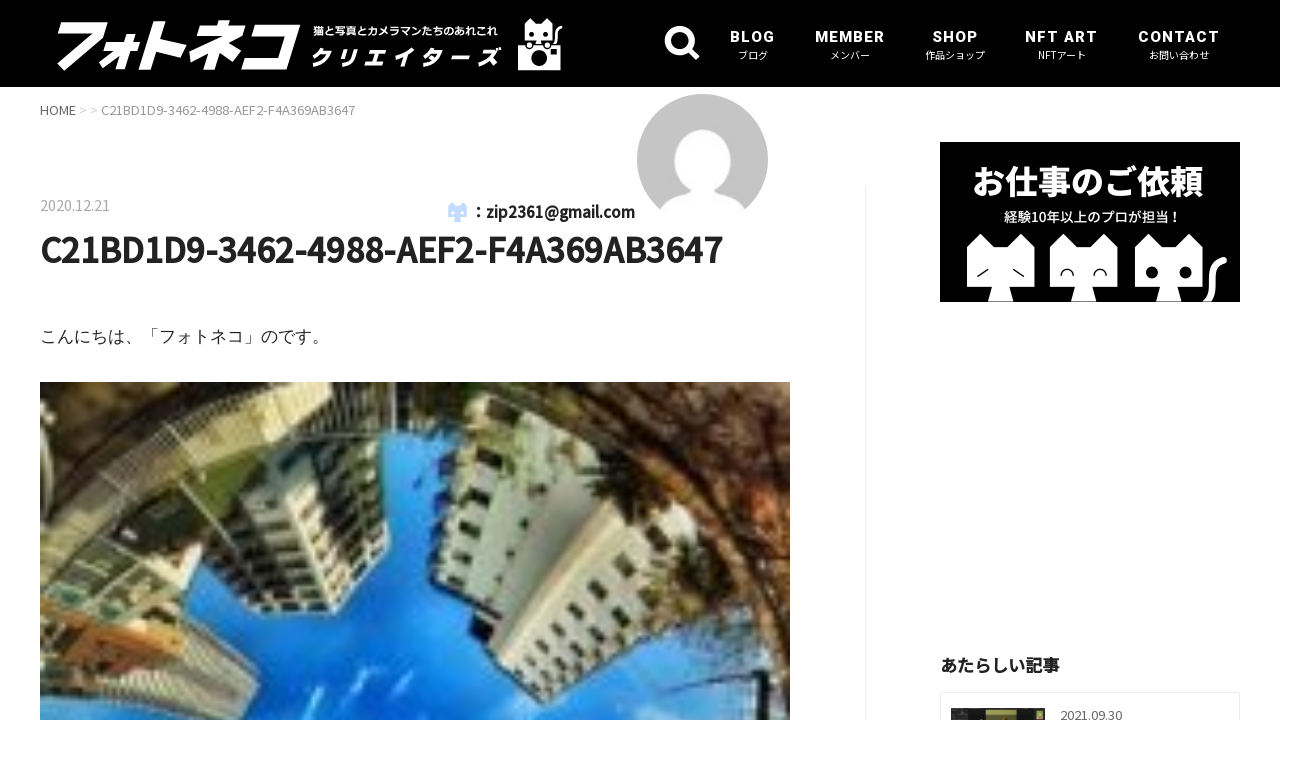

--- FILE ---
content_type: text/html; charset=UTF-8
request_url: https://photoneko.com/360-theta/c21bd1d9-3462-4988-aef2-f4a369ab3647/
body_size: 9543
content:
<!doctype html>
<html xml:lang="ja" lang="ja">
<head>
	<meta charset="UTF-8">
	<meta name="viewport" content="width=device-width,initial-scale=1.0">
	<link rel="shortcut icon" href="./images/ico/favicon.ico">
	

	<!-- OGP設定 -->
	<meta property="fb:app_id" content="1293706544122448" />
	<meta property="fb:admins" content="172473063499279" />
	<meta name="twitter:card" value="summary"/>
	<meta name="twitter:site" value="@photonek0" />
	<meta name="twitter:creator" value="@photonek0" />
	<meta name="twitter:title" value="C21BD1D9-3462-4988-AEF2-F4A369AB3647 | フォトネコ クリエイターズフォトネコ クリエイターズ"/>
	<meta name="twitter:description" value=""/>

	<meta name="twitter:image" value="" />
	<meta property="og:url" content="https://photoneko.com/360-theta/c21bd1d9-3462-4988-aef2-f4a369ab3647/"/>
	<meta property="og:title" content="C21BD1D9-3462-4988-AEF2-F4A369AB3647 | フォトネコ クリエイターズフォトネコ クリエイターズ" />
	<meta property="og:type" content="article" />
	<meta property="og:image" content="" />
	<meta property="og:site_name" content="フォトネコ クリエイターズ" />
	<meta property="og:description" content="" />
	<!-- /OGP設定 -->

	<link rel="shortcut icon" href="https://photoneko.com/page/wp-content/themes/photoneko/images/favicon.ico">
	<link href="//netdna.bootstrapcdn.com/font-awesome/4.0.3/css/font-awesome.min.css" rel="stylesheet">

	<!--  css  -->
	<link rel="stylesheet" href="https://photoneko.com/page/wp-content/themes/photoneko/css/swiper/swiper.min.css" type="text/css" />
	<link rel="stylesheet" href="https://photoneko.com/page/wp-content/themes/photoneko/css/modaal/modaal.css" type="text/css" />
	<link rel="stylesheet" href="https://photoneko.com/page/wp-content/themes/photoneko/css/base.css?4" type="text/css" />
	<link rel="stylesheet" href="https://photoneko.com/page/wp-content/themes/photoneko/css/common.css?4" type="text/css" />
	<link rel="stylesheet" href="https://photoneko.com/page/wp-content/themes/photoneko/css/side.css?4" type="text/css" />
	<link rel="stylesheet" href="https://photoneko.com/page/wp-content/themes/photoneko/css/single.css?4" type="text/css" />

	<!-- font -->
	<link href="https://fonts.googleapis.com/css?family=Noto+Sans+JP:400,500&display=swap" rel="stylesheet">
	<link href="https://fonts.googleapis.com/css2?family=Anton&family=Roboto:wght@900&display=swap" rel="stylesheet">
	
	<!-- schema.org -->
	<meta itemprop="name" content="C21BD1D9-3462-4988-AEF2-F4A369AB3647 | フォトネコ クリエイターズ">
	<meta itemprop="description" content="https://photoneko.com/360-theta/c21bd1d9-3462-4988-aef2-f4a369ab3647/">

		<!-- All in One SEO 4.1.5.3 -->
		<title>C21BD1D9-3462-4988-AEF2-F4A369AB3647 | フォトネコ クリエイターズ</title>
		<meta name="robots" content="max-image-preview:large" />
		<meta name="google-site-verification" content="esr0dqTt4bY6qeqj2p-yel1-KP1I7t3lXtfR_P2-n9g" />
		<script type="application/ld+json" class="aioseo-schema">
			{"@context":"https:\/\/schema.org","@graph":[{"@type":"WebSite","@id":"https:\/\/photoneko.com\/#website","url":"https:\/\/photoneko.com\/","name":"\u30d5\u30a9\u30c8\u30cd\u30b3 \u30af\u30ea\u30a8\u30a4\u30bf\u30fc\u30ba","description":"\u30cd\u30b3\u597d\u304d\u30d7\u30ed\u30ab\u30e1\u30e9\u30de\u30f3\u3092\u4e2d\u5fc3\u306b\u3057\u305f\u30af\u30ea\u30a8\u30a4\u30bf\u30fc\u30ba\u30fb\u30b3\u30df\u30e5\u30cb\u30c6\u30a3\u3067\u3059\u3002\u30ab\u30e1\u30e9\/\u64ae\u5f71\u3092\u4e2d\u5fc3\u3068\u3057\u305f\u60c5\u5831\u3092\u767a\u4fe1\u4e2d\u3002\u30d7\u30ed\u30ab\u30e1\u30e9\u30de\u30f3\u306e\u64ae\u5f71\u304b\u3089\u30c7\u30b6\u30a4\u30f3\u5236\u4f5c\u307e\u3067\u30ef\u30f3\u30b9\u30c8\u30c3\u30d7\u3067\u627f\u308a\u307e\u3059\u3002","inLanguage":"ja","publisher":{"@id":"https:\/\/photoneko.com\/#organization"}},{"@type":"Organization","@id":"https:\/\/photoneko.com\/#organization","name":"\u30d5\u30a9\u30c8\u30cd\u30b3 \u30af\u30ea\u30a8\u30a4\u30bf\u30fc\u30ba","url":"https:\/\/photoneko.com\/"},{"@type":"BreadcrumbList","@id":"https:\/\/photoneko.com\/360-theta\/c21bd1d9-3462-4988-aef2-f4a369ab3647\/#breadcrumblist","itemListElement":[{"@type":"ListItem","@id":"https:\/\/photoneko.com\/#listItem","position":1,"item":{"@type":"WebPage","@id":"https:\/\/photoneko.com\/","name":"\u30db\u30fc\u30e0","description":"\u30cd\u30b3\u597d\u304d\u30d7\u30ed\u30ab\u30e1\u30e9\u30de\u30f3\u3092\u4e2d\u5fc3\u306b\u3057\u305f\u30af\u30ea\u30a8\u30a4\u30bf\u30fc\u30ba\u30fb\u30b3\u30df\u30e5\u30cb\u30c6\u30a3\u3067\u3059\u3002\u30ab\u30e1\u30e9\/\u64ae\u5f71\u3092\u4e2d\u5fc3\u3068\u3057\u305f\u60c5\u5831\u3092\u767a\u4fe1\u4e2d\u3002\u30d7\u30ed\u30ab\u30e1\u30e9\u30de\u30f3\u306e\u64ae\u5f71\u304b\u3089\u30c7\u30b6\u30a4\u30f3\u5236\u4f5c\u307e\u3067\u30ef\u30f3\u30b9\u30c8\u30c3\u30d7\u3067\u627f\u308a\u307e\u3059\u3002","url":"https:\/\/photoneko.com\/"},"nextItem":"https:\/\/photoneko.com\/360-theta\/c21bd1d9-3462-4988-aef2-f4a369ab3647\/#listItem"},{"@type":"ListItem","@id":"https:\/\/photoneko.com\/360-theta\/c21bd1d9-3462-4988-aef2-f4a369ab3647\/#listItem","position":2,"item":{"@type":"WebPage","@id":"https:\/\/photoneko.com\/360-theta\/c21bd1d9-3462-4988-aef2-f4a369ab3647\/","name":"C21BD1D9-3462-4988-AEF2-F4A369AB3647","url":"https:\/\/photoneko.com\/360-theta\/c21bd1d9-3462-4988-aef2-f4a369ab3647\/"},"previousItem":"https:\/\/photoneko.com\/#listItem"}]},{"@type":"Person","@id":"https:\/\/photoneko.com\/author\/zip2361gmail-com\/#author","url":"https:\/\/photoneko.com\/author\/zip2361gmail-com\/","name":"zip2361@gmail.com","image":{"@type":"ImageObject","@id":"https:\/\/photoneko.com\/360-theta\/c21bd1d9-3462-4988-aef2-f4a369ab3647\/#authorImage","url":"https:\/\/secure.gravatar.com\/avatar\/2ff9f622df82c607b54c3fc4120ef92a?s=96&d=mm&r=g","width":96,"height":96,"caption":"zip2361@gmail.com"}},{"@type":"ItemPage","@id":"https:\/\/photoneko.com\/360-theta\/c21bd1d9-3462-4988-aef2-f4a369ab3647\/#itempage","url":"https:\/\/photoneko.com\/360-theta\/c21bd1d9-3462-4988-aef2-f4a369ab3647\/","name":"C21BD1D9-3462-4988-AEF2-F4A369AB3647 | \u30d5\u30a9\u30c8\u30cd\u30b3 \u30af\u30ea\u30a8\u30a4\u30bf\u30fc\u30ba","inLanguage":"ja","isPartOf":{"@id":"https:\/\/photoneko.com\/#website"},"breadcrumb":{"@id":"https:\/\/photoneko.com\/360-theta\/c21bd1d9-3462-4988-aef2-f4a369ab3647\/#breadcrumblist"},"author":"https:\/\/photoneko.com\/author\/zip2361gmail-com\/#author","creator":"https:\/\/photoneko.com\/author\/zip2361gmail-com\/#author","datePublished":"2020-12-21T04:23:25+09:00","dateModified":"2020-12-21T06:58:37+09:00"}]}
		</script>
		<script type="text/javascript" >
			window.ga=window.ga||function(){(ga.q=ga.q||[]).push(arguments)};ga.l=+new Date;
			ga('create', "UA-137785479-2", 'auto');
			ga('send', 'pageview');
		</script>
		<script async src="https://www.google-analytics.com/analytics.js"></script>
		<!-- All in One SEO -->

<link rel='dns-prefetch' href='//s.w.org' />
<link rel='stylesheet' id='cptr-css-css'  href='https://photoneko.com/page/wp-content/plugins/custom-post-types-relationships-cptr/css/cptr.css?ver=2.5.1' type='text/css' media='all' />
<link rel='stylesheet' id='sb_instagram_styles-css'  href='https://photoneko.com/page/wp-content/plugins/instagram-feed/css/sbi-styles.min.css?ver=2.9.8' type='text/css' media='all' />
<link rel='stylesheet' id='wp-block-library-css'  href='https://photoneko.com/page/wp-includes/css/dist/block-library/style.min.css?ver=5.8.12' type='text/css' media='all' />
<link rel="https://api.w.org/" href="https://photoneko.com/wp-json/" /><link rel="alternate" type="application/json" href="https://photoneko.com/wp-json/wp/v2/media/2172" /><meta name="generator" content="WordPress 5.8.12" />
<link rel='shortlink' href='https://photoneko.com/?p=2172' />
<link rel="alternate" type="application/json+oembed" href="https://photoneko.com/wp-json/oembed/1.0/embed?url=https%3A%2F%2Fphotoneko.com%2F360-theta%2Fc21bd1d9-3462-4988-aef2-f4a369ab3647%2F" />
<link rel="alternate" type="text/xml+oembed" href="https://photoneko.com/wp-json/oembed/1.0/embed?url=https%3A%2F%2Fphotoneko.com%2F360-theta%2Fc21bd1d9-3462-4988-aef2-f4a369ab3647%2F&#038;format=xml" />
<style type="text/css">.broken_link, a.broken_link {
	text-decoration: line-through;
}</style><link rel="icon" href="https://photoneko.com/page/wp-content/uploads/2019/08/cropped-favicon-32x32.png" sizes="32x32" />
<link rel="icon" href="https://photoneko.com/page/wp-content/uploads/2019/08/cropped-favicon-192x192.png" sizes="192x192" />
<link rel="apple-touch-icon" href="https://photoneko.com/page/wp-content/uploads/2019/08/cropped-favicon-180x180.png" />
<meta name="msapplication-TileImage" content="https://photoneko.com/page/wp-content/uploads/2019/08/cropped-favicon-270x270.png" />

<!-- Google Tag Manager -->
<script>(function(w,d,s,l,i){w[l]=w[l]||[];w[l].push({'gtm.start':
new Date().getTime(),event:'gtm.js'});var f=d.getElementsByTagName(s)[0],
j=d.createElement(s),dl=l!='dataLayer'?'&l='+l:'';j.async=true;j.src=
'https://www.googletagmanager.com/gtm.js?id='+i+dl;f.parentNode.insertBefore(j,f);
})(window,document,'script','dataLayer','GTM-MN8Q9TC');</script>
<!-- End Google Tag Manager -->
<!-- Google Adsense -->
<script data-ad-client="ca-pub-1491771743117056" async src="https://pagead2.googlesyndication.com/pagead/js/adsbygoogle.js"></script>
<!-- End Google Adsense -->
</head>
<body>
<!-- Google Tag Manager (noscript) -->
<noscript><iframe src="https://www.googletagmanager.com/ns.html?id=GTM-MN8Q9TC"
height="0" width="0" style="display:none;visibility:hidden"></iframe></noscript>
<!-- End Google Tag Manager (noscript) -->

	<!---------------------------------------- 
	+++++++++++ //スライダー +++++++++++
	------------------------------------------
<php if(is_front_page()): ?>
	<div class="swiper-container">
		<div class="swiper-wrapper">
			
			<div class="swiper-slide">
				<a itemprop="url" href="/service/service_shop/">
					<img src="<php echo get_template_directory_uri(); ?>/images/top/top_slider_visit.jpg" alt="店舗・施設撮影">
					<p class="swiper-caption">
						<span itemprop="name" class="swiper-caption_ja">店舗・施設撮影</span>
						<span itemprop="name" class="swiper-caption_en">Shop Shooting</span>
					</p>
				</a>
			</div>
			
			<div class="swiper-slide">
				<a itemprop="url" href="/service/service_estate/">
					<img src="<php echo get_template_directory_uri(); ?>/images/top/top_slider_estate.jpg" alt="建築・住宅撮影">
					<p class="swiper-caption">
						<span itemprop="name" class="swiper-caption_ja">建築・住宅撮影</span>
						<span itemprop="name" class="swiper-caption_en">Estate Shooting</span>
					</p>
				</a>
			</div>
			
			<div class="swiper-slide">
				<a itemprop="url" href="/service/service_cuisine/">
					<img src="<php echo get_template_directory_uri(); ?>/images/top/top_slider_cuisine.jpg" alt="料理・飲食店撮影">
					<p class="swiper-caption">
						<span itemprop="name" class="swiper-caption_ja">料理・飲食店撮影</span>
						<span itemprop="name" class="swiper-caption_en">Cuisine Shooting</span>
					</p>
				</a>
			</div>
			
			<div class="swiper-slide">
				<a itemprop="url" href="https://shop.photoneko.com/">
					<img src="<php echo get_template_directory_uri(); ?>/images/top/top_slider_gallery.jpg" alt="作品/ショップ">
					<p class="swiper-caption">
						<span itemprop="name" class="swiper-caption_ja">ギャラリー/ショップ</span>
						<span itemprop="name" class="swiper-caption_en">Gallery/Shop</span>
					</p>
				</a>
			</div>
			
			<div class="swiper-slide">
				<a itemprop="url" href="/service/service_video/">
					<img src="<php echo get_template_directory_uri(); ?>/images/top/top_slider_video.jpg" alt="動画撮影">
					<p class="swiper-caption">
						<span itemprop="name" class="swiper-caption_ja">動画撮影</span>
						<span itemprop="name" class="swiper-caption_en">Shooting Movie</span>
					</p>
				</a>
			</div>
			
			<div class="swiper-slide">
				<a itemprop="url" href="/service/service_product/">
					<img src="<php echo get_template_directory_uri(); ?>/images/top/top_slider_product.jpg" alt="商品撮影">
					<p class="swiper-caption">
						<span itemprop="name" class="swiper-caption_ja">商品撮影</span>
						<span itemprop="name" class="swiper-caption_en">Product Shooting</span>
					</p>
				</a>
			</div>
					
			<div class="swiper-slide">
				<a itemprop="url" href="/creators/">
					<img src="<php echo get_template_directory_uri(); ?>/images/top/top_slider_member.jpg" alt="メンバー">
					<p class="swiper-caption">
						<span itemprop="name" class="swiper-caption_ja">メンバー</span>
						<span itemprop="name" class="swiper-caption_en">Creators</span>
					</p>
				</a>
			</div>
			
			<div class="swiper-slide">
				<a itemprop="url" href="/service/service_drone/">
					<img src="<php echo get_template_directory_uri(); ?>/images/top/top_slider_drone.jpg" alt="ドローン撮影">
					<p class="swiper-caption">
						<span itemprop="name" class="swiper-caption_ja">ドローン撮影</span>
						<span itemprop="name" class="swiper-caption_en">Shooting By Drone</span>
					</p>
				</a>
			</div>
			
			<div class="swiper-slide">
				<a itemprop="url" href="/service/service_hp/">
					<img src="<php echo get_template_directory_uri(); ?>/images/top/top_slider_hp.jpg" alt="企業HP・店舗HP制作">
					<p class="swiper-caption">
						<span itemprop="name" class="swiper-caption_ja">企業HP・店舗HP制作</span>
						<span itemprop="name" class="swiper-caption_en">Web Creative</span>
					</p>
				</a>
			</div>
			
			<div class="swiper-slide">
				<a itemprop="url" href="/service/service_hotel/">
					<img src="<php echo get_template_directory_uri(); ?>/images/top/top_slider_hotel.jpg" alt="ホテル・旅館撮影">
					<p class="swiper-caption">
						<span itemprop="name" class="swiper-caption_ja">ホテル・旅館撮影</span>
						<span itemprop="name" class="swiper-caption_en">Hotel Shooting</span>
					</p>
				</a>
			</div>
			
		</div>
	</div>
<php endif; ?>
	------------------------------------------ 
	+++++++++++ //スライダー +++++++++++
	------------------------------------------>

	<!---------------------------------------- 
	+++++++++++ ヘッダー +++++++++++
	------------------------------------------>
	<header class="header" itemscope="itemscope" itemtype="http://schema.org/WPHeader">
		<div class="header_inner">
			<!-- ブランドロゴ -->
			<div class="header_logo">
					
				<a itemprop="url" href="/">
					<img src="https://photoneko.com/page/wp-content/themes/photoneko/images/common/header_logo.svg" alt="フォトネコ クリエーターズ">
				</a>
			</div>
	
			<!-- //ブランドロゴ -->

			<!-- ハンバーガーメニュー -->
			<div class="header_trigger" onclick="navClick();javascript:void(0);">
				<div class="header_trigger__bar">
					<span class=""></span>
					<span class=""></span>
				</div>
				<div class="header_trigger__txt">MENU</div>
			</div>
			<!-- //ハンバーガーメニュー -->

			<!--お仕事依頼-->
			<div class="header_job__button">
				<a itemprop="url" href="/request/">
					<img itemprop="image" class="header_job__icon" src="https://photoneko.com/page/wp-content/themes/photoneko/images/common/sp_job.svg" alt="お仕事の依頼">
				</a>
			</div>
			<!-- //お仕事依頼 -->

			<!--検索ボタン-->
			<div class="header_search__button">
				<a itemprop="url" href="#search_panel" class="modal_panel">
					<img itemprop="image" class="header_search__icon" src="https://photoneko.com/page/wp-content/themes/photoneko/images/common/search.svg" alt="検索">
				</a>
			</div>
			<!-- //検索ボタン -->

			<!-- グローバルナビ -->
			<nav class="header_nav clearfix">
				<ul class="header_nav__list">
					<!--ブログ-->
					<li class="header_nav__cat toggle_wrap">
						<div class="header_nav__text">
							<a itemprop="url" class="header_nav__link" href="/blog_list/">
								<span itemprop="name" class="header_nav__text_en">BLOG</span>
								<span itemprop="name" class="header_nav__text_jp">ブログ</span>
							</a>
						</div>
						<div class="header_nav__mark toggle_switch">
							<div class="header_nav__icon icon__plus">
								<span class="header_nav__bar"></span>
							</div>
						</div>
						<ul class="header_nav__sublist toggle_contents">
							<li class="header_nav__subcat">
								<a itemprop="url" class="header_nav__item" href="/category/technique/">テクニック</a>
								<a itemprop="url" class="header_nav__item" href="/category/equipment/">撮影機材</a>
								<a itemprop="url" class="header_nav__item" href="/category/life/">プライベート</a>
								<a itemprop="url" class="header_nav__item" href="/category/kittycat/">ねこと写真</a>
								<a itemprop="url" class="header_nav__item" href="/category/photography/">スマホで撮影</a>
								<a itemprop="url" class="header_nav__item" href="/category/something/">撮影あれこれ</a>
							</li>
						</ul>
					</li>
					<!--サービス--
					<li class="header_nav__cat toggle_wrap">
						<div class="header_nav__text">
							<a itemprop="url" class="header_nav__link" href="/service/">
								<span itemprop="name" class="header_nav__text_en">SERVICE</span>
								<span itemprop="name" class="header_nav__text_jp">サービス</span>
							</a>
						</div>
						<div class="header_nav__mark toggle_switch">
							<div class="header_nav__icon icon__plus">
								<span class="header_nav__bar"></span>
							</div>
						</div>
						<ul class="header_nav__sublist toggle_contents">
							<li class="header_nav__subcat">
								<a itemprop="url" class="header_nav__item" href="/service/service_shop/">店舗・施設撮影</a>
								<a itemprop="url" class="header_nav__item" href="/service/service_product/">商品撮影</a>
								<a itemprop="url" class="header_nav__item" href="/service/service_estate/">建築・住宅撮影</a>
								<a itemprop="url" class="header_nav__item" href="/service/service_cuisine/">料理・飲食店撮影</a>
								<a itemprop="url" class="header_nav__item" href="/service/service_hotel/">ホテル・旅館撮影</a>
								<a itemprop="url" class="header_nav__item" href="/service/service_drone/">ドローン撮影</a>
								<a itemprop="url" class="header_nav__item" href="/service/service_video/">動画撮影・編集</a>
								<a itemprop="url" class="header_nav__item" href="/service/service_hp/">企業HP・店舗HP制作</a>
							</li>
						</ul>
					</li>-->
					<!--メンバー-->
					<li class="header_nav__cat toggle_wrap">
						<div class="header_nav__text">
							<a itemprop="url" class="header_nav__link" href="/creators/">
								<span itemprop="name" class="header_nav__text_en">MEMBER</span>
								<span itemprop="name" class="header_nav__text_jp">メンバー</span>
							</a>
						</div>
						<div class="header_nav__mark toggle_switch">
							<div class="header_nav__icon icon__plus">
								<span class="header_nav__bar"></span>
							</div>
						</div>
						<ul class="header_nav__sublist toggle_contents">
							<li class="header_nav__subcat">
								<a itemprop="url" class="header_nav__item" href="/author/Photoneko_Yoshida/">吉田哲士</a>
								<a itemprop="url" class="header_nav__item" href="/author/photoneko_okuda/">奥田毅</a>
								<a itemprop="url" class="header_nav__item" href="/author/photonekomyung/">ミョンジュン</a>
								<a itemprop="url" class="header_nav__item" href="/author/fukuyama/">福山ひろし</a>
								<a itemprop="url" class="header_nav__item" href="/author/photoneko_uchiyama/">内山陽</a>
								<a itemprop="url" class="header_nav__item" href="/author/photoneko_omori/">大森寛之</a>
							</li>
						</ul>
					</li>
					<!--作品/ショップ-->
					<li class="header_nav__cat">
						<div class="header_nav__text">
							<a itemprop="url" class="header_nav__link" href="https://photoneko.theshop.jp/" target="_blank">
								<span itemprop="name" class="header_nav__text_en">SHOP</span>
								<span itemprop="name" class="header_nav__text_jp">作品ショップ</span>
							</a>
						</div>
					</li>
					<!--NFT/NFTアート-->
					<li class="header_nav__cat">
						<div class="header_nav__text">
							<a itemprop="url" class="header_nav__link" href="https://opensea.io/Photo-Neko" target="_blank">
								<span itemprop="name" class="header_nav__text_en">NFT ART</span>
								<span itemprop="name" class="header_nav__text_jp">NFTアート</span>
							</a>
						</div>
					</li>
					<!--お問い合わせ-->					
					<li class="header_nav__cat toggle_wrap">
						<div class="header_nav__text">
							<a itemprop="url" class="header_nav__link" href="/contact/">
								<span itemprop="name" class="header_nav__text_en">CONTACT</span>
								<span itemprop="name" class="header_nav__text_jp">お問い合わせ</span>
							</a>
						</div>
						<div class="header_nav__mark toggle_switch">
							<div class="header_nav__icon icon__plus">
								<span class="header_nav__bar"></span>
							</div>
						</div>
						<ul class="header_nav__sublist toggle_contents">
							<li class="header_nav__subcat">
								<a itemprop="url" class="header_nav__item" href="/request/">お仕事のご依頼</a>
								<a itemprop="url" class="header_nav__item" href="/join_creators/">メンバー希望の方</a>
								<a itemprop="url" class="header_nav__item" href="/contact/">お問い合わせ</a>
								<a itemprop="url" class="header_nav__item" href="/about_frebull/">運営元</a>
							</li>
						</ul>
					</li>
				</ul>
			</nav>
			<!-- //グローバルナビ -->
		</div>
	</header>
	
	<!--SPメニューアイコン--
<php if(is_front_page()): ?>
	<div class="sp_icon">
		<ul class="sp_icon__menu">
			<li class="sp_icon__item">
				<a itemprop="url" href="/location_shooting/" class="sp_icon__link">
					<img itemprop="image" class="sp_icon__item_img" src="<ccphp echo get_template_directory_uri(); ?>/images/common/sp_icon_visit.svg" alt="出張撮影">
					<p itemprop="name" class="sp_icon__item_txt">出張撮影</p>
				</a>
			</li>
			<li class="sp_icon__item">
				<a itemprop="url" href="/product_shooting/" class="sp_icon__link">
					<img itemprop="image" class="sp_icon__item_img" src="<php echo get_template_directory_uri(); ?>/images/common/sp_icon_product.svg" alt="商品撮影">
					<p itemprop="name" class="sp_icon__item_txt">商品撮影</p>
				</a>
			</li>
			<li class="sp_icon__item">
				<a itemprop="url" href="/event_shooting/" class="sp_icon__link">
					<img itemprop="image" class="sp_icon__item_img" src="<php echo get_template_directory_uri(); ?>/images/common/sp_icon_event.svg" alt="イベント撮影">
					<p itemprop="name" class="sp_icon__item_txt">イベント撮影</p>
				</a>
			</li>
			<li class="sp_icon__item">
				<a itemprop="url" href="/shooting_drone/" class="sp_icon__link">
					<img itemprop="image" class="sp_icon__item_img" src="<php echo get_template_directory_uri(); ?>/images/common/sp_icon_drone.svg" alt="ドローン撮影">
					<p itemprop="name" class="sp_icon__item_txt">ドローン撮影</p>
				</a>
			</li>
			<li class="sp_icon__item">
				<a itemprop="url" href="/shooting_movie/" class="sp_icon__link">
					<img itemprop="image" class="sp_icon__item_img" src="<php echo get_template_directory_uri(); ?>/images/common/sp_icon_movie.svg" alt="動画撮影">
					<p class="sp_icon__item_txt">動画撮影</p>
				</a>
			</li>
			<li class="sp_icon__item">
				<a itemprop="url" href="/creators/" class="sp_icon__link">
					<img itemprop="image" class="sp_icon__item_img" src="<php echo get_template_directory_uri(); ?>/images/common/sp_icon_member.svg" alt="メンバー">
					<p itemprop="name" class="sp_icon__item_txt">メンバー</p>
				</a>
			</li>
		</ul>
	</div>
<php endif; ?>
	-- //SPメニューアイコン-->
	<!---------------------------------------- 
	+++++++++++ //ヘッダー +++++++++++
	------------------------------------------>
	
	<!---------------------------------------- 
	+++++++++++ コンテンツエリア +++++++++++
	------------------------------------------>
	<div class="wrapper container">
	
		<!--メインエリア-->
		<div class="content_main">
			
			<!-- パンくずリスト -->
			<div class="breadcrumbs" itemscope itemtype="https://schema.org/BreadcrumbList">
				<span class="breadcrumbs__home" itemprop="itemListElement" itemscope itemtype="https://schema.org/ListItem">
					<a href="https://photoneko.com" itemprop="url">
						<span itemprop="title">HOME</span>
					</a>
				</span>
				<span class="breadcrumbs__cat" itemprop="itemListElement" itemscope itemtype="https://schema.org/ListItem">
					<a itemprop="url" href="">
						<span itemprop="title"></span>
					</a>
				</span>
				<span class="breadcrumbs__current" itemprop="itemListElement" itemscope itemtype="https://schema.org/ListItem">C21BD1D9-3462-4988-AEF2-F4A369AB3647</span>
			</div>
			<!-- /パンくずリスト -->

			<!-- ブログエリア -->
			<article class="blog_page">
				
				<!-- サムネイルの表示 -->
				<section class="blog_page__thumbnail">	
					<!-- 投稿者情報表示 -->
				
			
					<ul class="blog_page__writer">
						<li itemprop="name" class="blog_page__writer_name">
							：zip2361@gmail.com							
						</li>
						<li itemprop="image" class="blog_page__writer_photo">
							<img alt='' src='https://secure.gravatar.com/avatar/2ff9f622df82c607b54c3fc4120ef92a?s=96&#038;d=mm&#038;r=g' srcset='https://secure.gravatar.com/avatar/2ff9f622df82c607b54c3fc4120ef92a?s=192&#038;d=mm&#038;r=g 2x' class='avatar avatar-96 photo' height='96' width='96' loading='lazy'/>							
						</li>
					</ul>
				</section>
	
				<!-- //サムネイルの表示 -->
				
				<!-- 記事タイトル -->
				<section class="blog_page__head">
					<time itemprop="name" class="blog_page__date">2020.12.21</time>
					<h1 class="blog_page__ttl" itemprop="headline">
						C21BD1D9-3462-4988-AEF2-F4A369AB3647					</h1>
					<div class="blog_page__cat"></div>
					<p>こんにちは、「フォトネコ」のです。</p>
	
<p class="attachment"><a href='https://photoneko.com/page/wp-content/uploads/2020/12/C21BD1D9-3462-4988-AEF2-F4A369AB3647.jpg'><img width="177" height="300" src="https://photoneko.com/page/wp-content/uploads/2020/12/C21BD1D9-3462-4988-AEF2-F4A369AB3647-177x300.jpg" class="attachment-medium size-medium" alt="" loading="lazy" srcset="https://photoneko.com/page/wp-content/uploads/2020/12/C21BD1D9-3462-4988-AEF2-F4A369AB3647-177x300.jpg 177w, https://photoneko.com/page/wp-content/uploads/2020/12/C21BD1D9-3462-4988-AEF2-F4A369AB3647-768x1299.jpg 768w, https://photoneko.com/page/wp-content/uploads/2020/12/C21BD1D9-3462-4988-AEF2-F4A369AB3647-800x1353.jpg 800w" sizes="(max-width: 177px) 100vw, 177px" /></a></p>
				</section>
				<!-- //記事タイトル -->
				
				<!-- 記事本文 -->
				<section class="blog_page__body">
<!-- 文章の表示 -->

<!-- Google広告 -->
<script async src="https://pagead2.googlesyndication.com/pagead/js/adsbygoogle.js"></script>
<ins class="adsbygoogle"
	 style="display:block"
	 data-ad-format="fluid"
	 data-ad-layout-key="-g5+29+83-7c-3i"
	 data-ad-client="ca-pub-1491771743117056"
	 data-ad-slot="4653611983"></ins>
<script>
	 (adsbygoogle = window.adsbygoogle || []).push({});
</script>
<!-- //Google広告 -->




<!-- /文章の表示 -->
					
				</section>
				<!-- //記事本文 -->
				
				<!-- SNSシェアコード -->
				<div class="sns_share">
					<ul class="sns_share__list">
						<li class="facebook-btn-icon">
							<a class="facebook-btn-icon-link" href="http://www.facebook.com/sharer.php?u=https://photoneko.com/360-theta/c21bd1d9-3462-4988-aef2-f4a369ab3647/&amp;t=C21BD1D9-3462-4988-AEF2-F4A369AB3647" target="_blank">
								<span class="icon-facebook sns-icon"></span>
								<span class="sns-share-small_text">facebook</span>
							</a>
						</li>
						<li class="twitter-btn-icon">
							<a class="twitter-btn-icon-link" href="http://twitter.com/share?text=C21BD1D9-3462-4988-AEF2-F4A369AB3647&url=https://photoneko.com/360-theta/c21bd1d9-3462-4988-aef2-f4a369ab3647/" target="_blank">
								<span class="icon-twitter sns-icon"></span>
								<span class="sns-share-small_text">Tweet</span>
							</a>
						</li>
						<li class="pocket-btn-icon">
							<a href="https://timeline.line.me/social-plugin/share?url=https://photoneko.com/360-theta/c21bd1d9-3462-4988-aef2-f4a369ab3647/"  class="pocket-btn-icon-link" target="_blank">
								<span class="icon-bubble sns-icon"></span>
								<span class="sns-share-small_text">Line</span>
							</a>
						</li>
					</ul>
				</div>
				<!-- //SNSシェアコード -->
				
				<!-- Google広告 -->
				<script async src="https://pagead2.googlesyndication.com/pagead/js/adsbygoogle.js"></script>
				<ins class="adsbygoogle"
					 style="display:block"
					 data-ad-format="fluid"
					 data-ad-layout-key="-g5+29+83-7c-3i"
					 data-ad-client="ca-pub-1491771743117056"
					 data-ad-slot="4653611983"></ins>
				<script>
					 (adsbygoogle = window.adsbygoogle || []).push({});
				</script>
				<!-- //Google広告 -->
				
			</article>			
			<!-- //ブログエリア-->
			
		</div>
		<!-- //メインエリア-->

		<!--サイドエリア-->
		<div class="content_side" role="complementary" itemscope="itemscope" itemtype="http://schema.org/WPSideBar">
			
			<!--お仕事のご依頼-->
			<div class="side_job">
				<a itemprop="url" class="side_job__link" href="/request/"><img itemprop="image" src="https://photoneko.com/page/wp-content/themes/photoneko/images/common/side_job.png" alt="お仕事のご依頼"></a>
			</div>
			<!-- //お仕事のご依頼-->
			
			<!-- Google広告-->
			<script async src="https://pagead2.googlesyndication.com/pagead/js/adsbygoogle.js"></script>
			<ins class="adsbygoogle"
				 style="display:block"
				 data-ad-format="fluid"
				 data-ad-layout-key="-6t+ed+2i-1n-4w"
				 data-ad-client="ca-pub-1491771743117056"
				 data-ad-slot="8405509959"></ins>
			<script>
				 (adsbygoogle = window.adsbygoogle || []).push({});
			</script>
			<!-- //Google広告-->
			
			<!--あたらしい記事-->
			<div class="side_recent">
				<h2 itemprop="name" class="side_recent__ttl">あたらしい記事</h2>

				<article class="side_recent__block">
					<a itemprop="url" class="side_recent__link" href="https://photoneko.com/capture_one09/">
						<ul class="side_recent__detail">
							<li class="side_recent__photo">
								<img itemscope itemtype='http://schema.org/ImageObject' class="thumbnail" class="side_recent__img" src="https://photoneko.com/page/wp-content/uploads/2021/09/capture_one09_01.jpg" alt="【Capture Oneの使い方 第9回】～スピード編集とキーボードショートカットの編集編～">
							</li>
							<li class="side_recent__txt">
								<p class="side_recent__date">2021.09.30</p>
								<h3 class="side_recent__subttl" itemprop="name headline">【Capture Oneの使い方 第9回】～スピード編集とキーボードショートカットの編集編～</h3>
							</li>
						</ul>
					</a>
				</article>
				<article class="side_recent__block">
					<a itemprop="url" class="side_recent__link" href="https://photoneko.com/capture_one08/">
						<ul class="side_recent__detail">
							<li class="side_recent__photo">
								<img itemscope itemtype='http://schema.org/ImageObject' class="thumbnail" class="side_recent__img" src="https://photoneko.com/page/wp-content/uploads/2021/09/capture_one08_01.jpg" alt="【Capture Oneの使い方 第8回】～バージョン21.3から現像のやり方が新しくなったけど、21.4でほぼ元に戻った編〜">
							</li>
							<li class="side_recent__txt">
								<p class="side_recent__date">2021.09.12</p>
								<h3 class="side_recent__subttl" itemprop="name headline">【Capture Oneの使い方 第8回】～バージョン21.3から現像のやり方が新しくなったけど、21.4でほぼ元に戻った編〜</h3>
							</li>
						</ul>
					</a>
				</article>
				<article class="side_recent__block">
					<a itemprop="url" class="side_recent__link" href="https://photoneko.com/dyson-v8-fluffy/">
						<ul class="side_recent__detail">
							<li class="side_recent__photo">
								<img itemscope itemtype='http://schema.org/ImageObject' class="thumbnail" class="side_recent__img" src="https://photoneko.com/page/wp-content/uploads/2021/07/dyson-v8-fluffy01.jpg" alt="Dyson（ダイソン） コードレス掃除機「V8 Fluffy（SV10FF）」が突然活動停止（悲）したけどパーツを再利用！！！">
							</li>
							<li class="side_recent__txt">
								<p class="side_recent__date">2021.07.20</p>
								<h3 class="side_recent__subttl" itemprop="name headline">Dyson（ダイソン） コードレス掃除機「V8 Fluffy（SV10FF）」が突然活動停止（悲）したけどパーツを再利用！！！</h3>
							</li>
						</ul>
					</a>
				</article>
				<article class="side_recent__block">
					<a itemprop="url" class="side_recent__link" href="https://photoneko.com/fine-arts/">
						<ul class="side_recent__detail">
							<li class="side_recent__photo">
								<img itemscope itemtype='http://schema.org/ImageObject' class="thumbnail" class="side_recent__img" src="https://photoneko.com/page/wp-content/uploads/2021/07/fine-arts01.jpg" alt="「ファインアート」モノクロ建築写真のすすめ">
							</li>
							<li class="side_recent__txt">
								<p class="side_recent__date">2021.07.18</p>
								<h3 class="side_recent__subttl" itemprop="name headline">「ファインアート」モノクロ建築写真のすすめ</h3>
							</li>
						</ul>
					</a>
				</article>
				<article class="side_recent__block">
					<a itemprop="url" class="side_recent__link" href="https://photoneko.com/capture_one07/">
						<ul class="side_recent__detail">
							<li class="side_recent__photo">
								<img itemscope itemtype='http://schema.org/ImageObject' class="thumbnail" class="side_recent__img" src="https://photoneko.com/page/wp-content/uploads/2021/06/capture_one7_01.jpg" alt="【Capture Oneの使い方 第7回】～現像レシピ設定＆現像場所の設定方法と現像を途中で停止する編～">
							</li>
							<li class="side_recent__txt">
								<p class="side_recent__date">2021.06.27</p>
								<h3 class="side_recent__subttl" itemprop="name headline">【Capture Oneの使い方 第7回】～現像レシピ設定＆現像場所の設定方法と現像を途中で停止する編～</h3>
							</li>
						</ul>
					</a>
				</article>
	
			</div>
			<!-- //あたらしい記事-->
			
			<!--フォトネコメンバー-->
			<div class="side_member">
				<h2 itemprop="name" class="side_member__ttl">フォトネコのメンバーたち</h2>
				

				<article class="side_member__block">
					<a itemprop="url" class="side_member__link" href="https://photoneko.com/?author=5">
						<ul class="side_member__detail">
							<li itemprop="image" class="side_member__photo">
								<img alt='' src='https://secure.gravatar.com/avatar/f0668d2d324d748723872b060835bafe?s=96&#038;d=mm&#038;r=g' srcset='https://secure.gravatar.com/avatar/f0668d2d324d748723872b060835bafe?s=192&#038;d=mm&#038;r=g 2x' class='avatar avatar-96 photo' height='96' width='96' loading='lazy'/>							</li>
							<li class="side_member__txt">
								<span itemprop="name" class="side_member__num">フォトネコ4号</span>
								<span itemprop="name" class="side_member__type">プロカメラマン</span>
								<span itemprop="name" class="side_member__name">福山 ひろし</span>
							</li>
						</ul>
					</a>
				</article>

				<article class="side_member__block">
					<a itemprop="url" class="side_member__link" href="https://photoneko.com/?author=8">
						<ul class="side_member__detail">
							<li itemprop="image" class="side_member__photo">
								<img alt='' src='https://secure.gravatar.com/avatar/09cd6620119f4f00081c4e385d89adc1?s=96&#038;d=mm&#038;r=g' srcset='https://secure.gravatar.com/avatar/09cd6620119f4f00081c4e385d89adc1?s=192&#038;d=mm&#038;r=g 2x' class='avatar avatar-96 photo' height='96' width='96' loading='lazy'/>							</li>
							<li class="side_member__txt">
								<span itemprop="name" class="side_member__num">フォトネコ6号</span>
								<span itemprop="name" class="side_member__type">映像制作/編集</span>
								<span itemprop="name" class="side_member__name">大森寛之</span>
							</li>
						</ul>
					</a>
				</article>

				<article class="side_member__block">
					<a itemprop="url" class="side_member__link" href="https://photoneko.com/?author=3">
						<ul class="side_member__detail">
							<li itemprop="image" class="side_member__photo">
								<img alt='' src='https://secure.gravatar.com/avatar/d5effd3f78fa151385637eed8b4d61f5?s=96&#038;d=mm&#038;r=g' srcset='https://secure.gravatar.com/avatar/d5effd3f78fa151385637eed8b4d61f5?s=192&#038;d=mm&#038;r=g 2x' class='avatar avatar-96 photo' height='96' width='96' loading='lazy'/>							</li>
							<li class="side_member__txt">
								<span itemprop="name" class="side_member__num">フォトネコ1号</span>
								<span itemprop="name" class="side_member__type">プロカメラマン</span>
								<span itemprop="name" class="side_member__name">吉田哲士</span>
							</li>
						</ul>
					</a>
				</article>
				
				<p class="side_member__other" ><a itemprop="url" class="side_member__other_link" href="/creators/">フォトネコメンバー一覧はこちら</a></p>
			</div>
			<!-- //フォトネコメンバー-->
			
			<!--受賞歴-->
			<div class="side_award">
				<h2 itemprop="name" class="side_award__ttl">メンバーの受賞歴</h2>
				
				<article class="side_award__block">
					<a itemprop="url" class="side_award__link" href="https://acafe.msc.sony.jp/info/monthly_open_contest/result/02/index.html" target="_blank">
						<img itemprop="image" class="side_award__img" src="https://photoneko.com/page/wp-content/themes/photoneko/images/jpg/side_award03.jpg" alt="ソニーマーケティング主催　月例オープンフォトコンテスト第2回">
						<div class="side_award__detail">
							<ul class="side_award__writer">
								<li itemprop="name" class="side_award__name">
									吉田：プロカメラマン
								</li>
								<li class="side_award__photo">
									<img itemprop="image" class="side_award__img" src="https://photoneko.com/page/wp-content/themes/photoneko/images/jpg/member01.jpg" alt="吉田哲史（プロカメラマン）">
								</li>
							</ul>
							<p itemprop="name" class="side_award__txt">ソニーマーケティング主催　月例オープンフォトコンテスト第2回の自由部門に入選しました。</p>
						</div>
					</a>
				</article>
				
				<article class="side_award__block">
					<a itemprop="url" class="side_award__link" href="https://www.jpiaa.jp/event/photocon2020/result2.html" target="_blank">
						<img itemprop="image" class="side_award__img" src="https://photoneko.com/page/wp-content/themes/photoneko/images/jpg/side_award01.jpg" alt="日本写真映像用品工業会「WEBフォトコンテスト2020」">
						<div class="side_award__detail">
							<ul class="side_award__writer">
								<li itemprop="name" class="side_award__name">
									吉田：プロカメラマン
								</li>
								<li class="side_award__photo">
									<img itemprop="image" class="side_award__img" src="https://photoneko.com/page/wp-content/themes/photoneko/images/jpg/member01.jpg" alt="吉田哲史（プロカメラマン）">
								</li>
							</ul>
							<p itemprop="name" class="side_award__txt">日本写真映像用品工業会「WEBフォトコンテスト2020」でスリック（株）賞受賞しました。</p>
						</div>
					</a>
				</article>
				
				<article class="side_award__block">
					<a itemprop="url" class="side_award__link" href="https://www.sony.jp/ichigan/special/ilc_contest20summer/award/" target="_blank">
						<img itemprop="image" class="side_award__img" src="https://photoneko.com/page/wp-content/themes/photoneko/images/jpg/side_award02.jpg" alt="Sony αシリーズ「Instagramフォトコンテスト」">
						<div class="side_award__detail">
							<ul class="side_award__writer">
								<li itemprop="name" class="side_award__name">
									吉田：プロカメラマン
								</li>
								<li class="side_award__photo">
									<img itemprop="image" class="side_award__img" src="https://photoneko.com/page/wp-content/themes/photoneko/images/jpg/member01.jpg" alt="吉田哲史（プロカメラマン）">
								</li>
							</ul>
							<p itemprop="name" class="side_award__txt">Sony αシリーズ「Instagramフォトコンテスト」で優秀賞受賞しました！</p>
						</div>
					</a>
				</article>
			</div>
			<!-- //受賞歴-->
			
			<!--フォトネコ動画-->
			<div class="side_movie">
				<div class="side_movie__main">
					<h2 class="side_movie__ttl">
						<img itemprop="image" src="https://photoneko.com/page/wp-content/themes/photoneko/images/common/video_logo.svg" alt="フォトネコ動画">
					</h2>
					<p itemprop="name" class="side_movie__txt">
						YOUTUBEで動画作品も公開してますので是非ご覧ください。ネコの動画が多いです。
					</p>
					<a itemprop="url" class="side_movie__link" href="https://www.youtube.com/channel/UCYRK0rBkF9gni1-X0oTaU8w">YOUTUBEチャンネルへ</a>
				</div>
			</div>
			<!-- //フォトネコ動画-->
			
			<!--アーカイブ-->
			<div class="side_twitter">
				<h2 itemprop="name" class="side_twitter__ttl">Twitter</h2>
				<a class="twitter-timeline" data-height="500" href="https://twitter.com/photonek0?ref_src=twsrc%5Etfw">Tweets by photonek0</a>
				<script async src="https://platform.twitter.com/widgets.js" charset="utf-8"></script>
			</div>
			<!-- //アーカイブ-->
	
			<!--アーカイブ-->
			<div class="side_archive">
				<h2 itemprop="name" class="side_archive__ttl">ブログ アーカイブ</h2>
				
				<ul class="side_archive__list">
	<li><a href='https://photoneko.com/2021/09/'>2021年9月</a>&nbsp;(2)</li>
	<li><a href='https://photoneko.com/2021/07/'>2021年7月</a>&nbsp;(2)</li>
	<li><a href='https://photoneko.com/2021/06/'>2021年6月</a>&nbsp;(4)</li>
	<li><a href='https://photoneko.com/2021/05/'>2021年5月</a>&nbsp;(6)</li>
	<li><a href='https://photoneko.com/2021/04/'>2021年4月</a>&nbsp;(1)</li>
	<li><a href='https://photoneko.com/2021/03/'>2021年3月</a>&nbsp;(4)</li>
	<li><a href='https://photoneko.com/2021/01/'>2021年1月</a>&nbsp;(1)</li>
	<li><a href='https://photoneko.com/2020/12/'>2020年12月</a>&nbsp;(3)</li>
	<li><a href='https://photoneko.com/2020/11/'>2020年11月</a>&nbsp;(2)</li>
	<li><a href='https://photoneko.com/2020/10/'>2020年10月</a>&nbsp;(1)</li>
	<li><a href='https://photoneko.com/2020/09/'>2020年9月</a>&nbsp;(1)</li>
	<li><a href='https://photoneko.com/2020/07/'>2020年7月</a>&nbsp;(2)</li>
	<li><a href='https://photoneko.com/2020/06/'>2020年6月</a>&nbsp;(1)</li>
	<li><a href='https://photoneko.com/2020/05/'>2020年5月</a>&nbsp;(1)</li>
	<li><a href='https://photoneko.com/2020/04/'>2020年4月</a>&nbsp;(2)</li>
	<li><a href='https://photoneko.com/2020/03/'>2020年3月</a>&nbsp;(1)</li>
	<li><a href='https://photoneko.com/2019/11/'>2019年11月</a>&nbsp;(1)</li>
	<li><a href='https://photoneko.com/2019/10/'>2019年10月</a>&nbsp;(1)</li>
	<li><a href='https://photoneko.com/2019/09/'>2019年9月</a>&nbsp;(1)</li>
	<li><a href='https://photoneko.com/2019/08/'>2019年8月</a>&nbsp;(6)</li>
				</ul>
			</div>
			<!-- //アーカイブ-->
			
			<!-- Google広告-->
			<script async src="https://pagead2.googlesyndication.com/pagead/js/adsbygoogle.js"></script>
			<ins class="adsbygoogle"
				 style="display:block"
				 data-ad-format="fluid"
				 data-ad-layout-key="-6t+ed+2i-1n-4w"
				 data-ad-client="ca-pub-1491771743117056"
				 data-ad-slot="8405509959"></ins>
			<script>
				 (adsbygoogle = window.adsbygoogle || []).push({});
			</script>
			<!-- //Google広告-->

			
		</div>
		<!-- //サイドエリア-->
	</div>
	<!---------------------------------------- 
	+++++++++++ //コンテンツエリア +++++++++++
	------------------------------------------>

	<!---------------------------------------- 
	+++++++++++ フッター +++++++++++
	------------------------------------------>
	<footer class="footer" role="contentinfo" itemscope="itemscope" itemtype="http://schema.org/WPFooter">
		<div class="container clearfix">
			<div class="footer_nav">
				<dl class="footer_nav__list">
					<dt class="footer_nav__ttl">ブログ</dt>
					<dt class="footer_nav__item"><a itemprop="url" href="/category/technique/">テクニック</a></dt>
					<dt class="footer_nav__item"><a itemprop="url" href="/category/equipment/">撮影機材</a></dt>
					<dt class="footer_nav__item"><a itemprop="url" href="/category/life/">プライベート</a></dt>
					<dt class="footer_nav__item"><a itemprop="url" href="/category/kittycat/">ねこと写真</a></dt>
					<dt class="footer_nav__item"><a itemprop="url" href="/category/photography/">スマホで撮影</a></dt>
					<dt class="footer_nav__item"><a itemprop="url" href="/category/something/">撮影あれこれ</a></dt>
				</dl>
				<!--<dl class="footer_nav__list">
					<dt class="footer_nav__ttl">サービス</dt>
					<dt class="footer_nav__item"><a itemprop="url" href="https://shop.photoneko.com/">ギャラリー/ショップ</a></dt>
					<dt class="footer_nav__item"><a itemprop="url" href="/service/service_shop/">店舗・施設撮影</a></dt>
					<dt class="footer_nav__item"><a itemprop="url" href="/service/service_product/">商品撮影</a></dt>
					<dt class="footer_nav__item"><a itemprop="url" href="/service/service_estate/">建築・住宅撮影</a></dt>
					<dt class="footer_nav__item"><a itemprop="url" href="/service/service_cuisine/">料理・飲食店撮影</a></dt>
					<dt class="footer_nav__item"><a itemprop="url" href="/service/service_hotel/">ホテル・旅館撮影</a></dt>
					<dt class="footer_nav__item"><a itemprop="url" href="/service/service_drone/">ドローン撮影</a></dt>
					<dt class="footer_nav__item"><a itemprop="url" href="/service/service_video/">動画撮影・編集</a></dt>
					<dt class="footer_nav__item"><a itemprop="url" href="/service/service_hp/">企業HP・店舗HP制作</a></dt>
				</dl>-->
				<dl class="footer_nav__list">
					<dt class="footer_nav__ttl">作品ショップ</dt>
					<dt class="footer_nav__item"><a itemprop="url" href="https://photoneko.theshop.jp/" target="_blank">オンラインショップ</a></dt>
					<dt class="footer_nav__item"><a itemprop="url" href="https://opensea.io/Photo-Neko" target="_blank">NFTアート</a></dt>
				</dl>
				<dl class="footer_nav__list">
					<dt class="footer_nav__ttl">フォトネコについて</dt>
					<dt class="footer_nav__item"><a itemprop="url" href="/about_frebull/">運営元</a></dt>
					<dt class="footer_nav__item"><a itemprop="url" href="/creators/">メンバー</a></dt>
					<dt class="footer_nav__item"><a itemprop="url" href="/privacy-policy/">プライバシーポリシー</a></dt>
				</dl>
				<dl class="footer_nav__list">
					<dt class="footer_nav__ttl">お問い合わせ</dt>
					<dt class="footer_nav__item"><a itemprop="url" href="/request/">お仕事のご依頼</a></dt>
					<dt class="footer_nav__item"><a itemprop="url" href="/join_creators/">メンバー希望の方</a></dt>
					<dt class="footer_nav__item"><a itemprop="url" href="/contact/">お問い合わせ</a></dt>
				</dl>
			</div>
			<div class="footer_logo">
				<a itemprop="url" href="/">
					<img src="https://photoneko.com/page/wp-content/themes/photoneko/images/common/footer_logo.svg" alt="フォトネコクリエーターズ">
				</a>
			</div>
		</div>
		<div class="footer_copy">
			<div class="footer_copy__copylight">Copyright - Photoneko.com 2019-2021 All Rights Reserved.</div>
		</div>
	</footer>
	<!---------------------------------------- 
	+++++++++++ //フッター +++++++++++
	------------------------------------------>
	
	<!---------------------------------------- 
	+++++++++++ モーダルエリア +++++++++++
	------------------------------------------>
	<div id="search_panel" class="modal_pop">
		<form method="get" action="https://photoneko.com/" class="search-form">
			<input type="text" name="s" id="s" placeholder="検索" class="form-control">
			<input type="submit" value="検 索">
		</form>
	</div>
	<!---------------------------------------- 
	+++++++++++ //モーダルエリア +++++++++++
	------------------------------------------>

	<!--  javascript  -->
	<script type="text/javascript" src="https://photoneko.com/page/wp-content/themes/photoneko/js/jquery.js" charset="UTF-8"></script>
	<script type="text/javascript" src="https://photoneko.com/page/wp-content/themes/photoneko/js/intersection-observer.js" charset="UTF-8"></script>
	<script defer type="text/javascript" src="https://photoneko.com/page/wp-content/themes/photoneko/js/common.js" charset="UTF-8"></script>
	<!--  TOPスライダー設定  -->
	<!--  モーダル設定  -->
	<script src="https://photoneko.com/page/wp-content/themes/photoneko/js/modaal.js"></script>
	<script>
		$('.modal_panel').modaal({
		});
	</script>

<!-- Instagram Feed JS -->
<script type="text/javascript">
var sbiajaxurl = "https://photoneko.com/page/wp-admin/admin-ajax.php";
</script>
</body>
</html>

--- FILE ---
content_type: text/html; charset=utf-8
request_url: https://www.google.com/recaptcha/api2/aframe
body_size: 266
content:
<!DOCTYPE HTML><html><head><meta http-equiv="content-type" content="text/html; charset=UTF-8"></head><body><script nonce="Stcywnl3ziUXeD2ACPWniA">/** Anti-fraud and anti-abuse applications only. See google.com/recaptcha */ try{var clients={'sodar':'https://pagead2.googlesyndication.com/pagead/sodar?'};window.addEventListener("message",function(a){try{if(a.source===window.parent){var b=JSON.parse(a.data);var c=clients[b['id']];if(c){var d=document.createElement('img');d.src=c+b['params']+'&rc='+(localStorage.getItem("rc::a")?sessionStorage.getItem("rc::b"):"");window.document.body.appendChild(d);sessionStorage.setItem("rc::e",parseInt(sessionStorage.getItem("rc::e")||0)+1);localStorage.setItem("rc::h",'1768983314065');}}}catch(b){}});window.parent.postMessage("_grecaptcha_ready", "*");}catch(b){}</script></body></html>

--- FILE ---
content_type: text/css
request_url: https://photoneko.com/page/wp-content/themes/photoneko/css/base.css?4
body_size: 724
content:
@charset "UTF-8";
*{box-sizing: border-box;}
h1, h2, h3, h4, h5, h6, body, html, p, li, dt, dd, pre, form, fieldset, figure {
	font-family:"Noto Sans JP",-apple-system, BlinkMacSystemFont, 'Helvetica Neue', 'Segoe UI', YuGothic, 'Yu Gothic Medium', 'Hiragino Sans', 'Hiragino Kaku Gothic ProN', Meiryo, sans-serif;
	margin: 0px;
	padding: 0px;
	color: #222;
	font-style: normal;
	font-size: 100%;
	line-height: 2;
}
.serif{
	font-family: 'Noto Serif Japanese', serif, sans-serif !important;
}
html {
	font-size: 62.5%;
	overflow-y:scroll;
}
body {
	font-size: 1.3rem;
	overflow: hidden;
}
ul, ol, dl, img {
	margin: 0px;
	padding: 0px;
}
ul, ol {
	list-style-type: none;
}
img {
	border-top-style: none;
	border-right-style: none;
	border-bottom-style: none;
	border-left-style: none;
	font-size: 0%;
	line-height: 0%;
	vertical-align: bottom;
	/*max-width:100%;*/
	width:100%;
	height:auto;
}
a {
	text-decoration: none;
}
a:hover {
	color:#666;
}
:link {
	color: inherit;
}
:active {
	color: inherit;
}
:hover {
	/* color: inherit; */
	outline:none;
	text-decoration: none;
}
:visited {
	color: inherit;
}
/*-- リンクの点線を消去 --*/
body div a:active, body div a:focus {
	outline: none;
}

/* clearfix */
.clearfix::after {
	content: "";
	display: block;
	clear: both;
}

.container {
	width:95%;
	margin: 0 auto;
}

@media screen and (min-width: 768px) {
	body {
		font-size: 1.7rem;
	}
	.container {
		width:1200px;
	}
}



--- FILE ---
content_type: text/css
request_url: https://photoneko.com/page/wp-content/themes/photoneko/css/common.css?4
body_size: 3061
content:
@charset "UTF-8";

/*------------------------------------------
スマホ/sp
------------------------------------------*/

/*------------ 非アクティブ --------------*/

a[href="javascript:void(0)"] {
	opacity: 0.2;
	cursor: inherit;
}
/*------------ ヘッダー --------------*/
.header {
	width:100%;
	background-color: #000;
	z-index: 2;
}
.header.m_fixed {
	position: fixed;
	top:0;
} 
.header_inner {
	position:relative;
}

/*------------ ロゴ --------------*/
.header_logo{
	width: 75%;
}
.header_logo a{
	padding:1.5rem;
	display: block;
}

/*------------ グローバルナビ --------------*/
.header_nav{
	display: none;
	z-index: 2;
	background: rgba(0,0,0,0.95);
	position: fixed;
	top:0px;
	width: 100vw;
	height:100vh;
}
.header_nav__cat{
	position: relative;
}
.header_nav__text{
	border-top:1px dotted #333;
}
.header_nav__link{
	font-size: 1.5rem;
	padding:1rem 2rem;
	color:#fff;
	display: block;
	width: 80%;
}
.header_nav__text_en{
	display: none;
}
.header_nav__item{
	font-size: 1.4rem;
	display: block;
	color:#fff;
	width:100%;
	padding:0 0 2rem 4rem;
}

/*------------ スマホ/アコーディオン --------------*/
.toggle_contents{
	display: none;
}
.header_nav__mark{
	position: absolute;
	top: 1rem;
	right:2rem;
	z-index: 2;
}
.header_nav__icon {
	position: relative;
	width: 3rem;
	height: 3rem;
	background: #fff;
	border-radius: 50%;
}
.header_nav__icon::before, .icon__plus::after {
	position: absolute;
	top: 1.3rem;
	left: 50%;
	content: '';
	display: inline-block;
	width: 2rem;
	height: 2rem;
	border-top: 2px solid #000;
	transform: translateX(-50%);
}
.icon__plus:after {
	top: 0.3rem;
	left: -0.5rem;
	transform: rotate(90deg);
}
.open .icon__plus:after {
	display: none;
}
/*------------ お仕事依頼 --------------*/
.header_job__button{
	z-index: 2;
	position: fixed;
    bottom: 6vw;
    left: 6vw;
    width: 48%;
    box-shadow: 1px 2px 5px rgba(0, 0, 0, 0.2);
}
/*------------ 検索ボタン --------------*/
.header_search__button{
	width: 8%;
	position:absolute;
	top: 1.5rem;
	right:1.5rem;
}
/*------------ 検索モーダル画面 --------------*/
.modal_pop{
	display: none;
}
.modaal-container {
	background: none;
	text-align: center;
	box-shadow:none;
}
.search-form input[type="text"]{
    width: 100%;
    padding: 1rem 2rem;
    font-size: 2rem;
    border-radius: 1rem;
	border: none;
	height:5rem;
	margin-bottom: 1rem;
}
.search-form input[type="submit"]{
	width:30%;
    font-size: 1.7rem;
	cursor: pointer;
	padding: 1rem;
	background-color: #000;
	color: #aaa;
	border: none;
	font-weight:bold;
	height:5rem;
}

/*------------ バーガーメニュー 通常 --------------*/
.header_trigger {
	position: fixed;
    z-index: 11;
    bottom: 6vw;
    right: 6vw;
    width: 29vw;
    height: 13vw;
    background: #fff;
    padding: 4vw 6vw;
    display: flex;
    justify-content: flex-end;
    align-items: center;
    box-shadow: 1px 2px 5px rgba(0, 0, 0, 0.2);
    transition: width 0.5s;
}
.header_trigger span {
	width: 100%;
	height: 2px;
	background-color: #000;
	border-radius: 4px;
	transition: 0.7s;
	display: block;
}
.header_trigger__bar {
    display: flex;
    flex-direction: column;
    justify-content: space-around;
    width: 4vw;
    height: 100%;
    padding: 0;
    margin-right: 8px;
}
.header_trigger__txt {
    font-size: 3.8vw;
	font-weight:bold;
}
.header_trigger.is-active {
	box-shadow: none;
	/* width: 86vw; */
}
.header_trigger.is-active span {
	background: #333;
}
.header_trigger.is-active span:nth-of-type(1) {
	transform: translate3d(0, 1.2vw, 0) rotate(-45deg);
}
.header_trigger.is-active span:nth-of-type(2) {
	transform: translate3d(0, -1.2vw, 0) rotate(45deg);
}

/*------------ コンテンツエリア --------------*/
.wrapper{
    display: flex;
    flex-wrap: wrap;
    margin: 0 auto;
    justify-content:space-between;
}

/*------------ メインエリア --------------*/
.content_main{
	width:100%;
	margin-bottom: 5rem;
}

/*------------ パンくずリスト --------------*/
.breadcrumbs{
	overflow: hidden;
	text-overflow: ellipsis;
	white-space:nowrap;
	font-size: 1.3rem;
	color:#999;
	height:4rem;
	width: 100%;
}
.breadcrumbs a{
	color:#666;
}
.breadcrumbs a:hover{
	text-decoration: underline;
}
.breadcrumbs__home::after, .breadcrumbs__cat::after{
	content: ">";
	color:#ccc;
}

/*------------ サイドエリア --------------*/
.content_side{
	width:100%;
	margin-bottom: 5rem;
}

/*------------ フッター --------------*/
.footer {
	width:100%;
	background-color: #000;
	text-align: center;
	padding-bottom: 7rem;
}
.footer_nav {
	display: flex;
    flex-flow: row wrap;
    justify-content: space-between;
	width:100%;
	font-size: 1.3rem;
	margin:0 auto;
}
.footer_nav__list {
	width:50%;
	text-align: left;
	margin:3rem 0 0;
}
.footer_nav__ttl {
	color:#666;
	font-weight:bold;
	margin-bottom:1rem;
}
.footer_nav__item a {
	color:#fff;
}
.footer_nav__item a:hover {
	color:#666;
}
.footer_logo {
	width:60%;
	margin: 4rem auto 2rem;
}
.footer_copy {
	color:#fff;
	font-size:1rem;
	padding:2rem 0;
}

/*------------ SNSコード --------------*/
.sns_share{
	margin:5rem auto;
	width: 100%;
}
.sns_share__list {
	display: flex;
    flex-flow: row wrap;
    justify-content: space-between;
	margin: 0 auto;
}
.sns_share__list li {
    width: 31%;
    text-align: center;
    border-radius: 3px;
}
.sns_share__list a {
    color: #fff;
    font-size: 16px;
    position: relative;
    display: block;
    padding: 10px 0;
}
.sns-icon, .sns-share-small_text{
	display: block;
	width: 100%;
	line-height: 1.4;
}
.sns_share__list .facebook-btn-icon {
    background: #2B418B;
}
.sns_share__list .twitter-btn-icon {
    background: #3D97F1;
}
.sns_share__list .pocket-btn-icon {
    background: #00b900;
}
@font-face {
  font-family: 'icomoon';
  src:  url('../fonts/icomoon.eot?mgdqi2');
  src:  url('../fonts/icomoon.eot?mgdqi2#iefix') format('embedded-opentype'),
    url('../fonts/icomoon.ttf?mgdqi2') format('truetype'),
    url('../fonts/icomoon.woff?mgdqi2') format('woff'),
    url('../fonts/icomoon.svg?mgdqi2#icomoon') format('svg');
  font-weight: normal;
  font-style: normal;
}
[class^="icon-"], [class*=" icon-"] {
  /* use !important to prevent issues with browser extensions that change fonts */
  font-family: 'icomoon' !important;
  speak: none;
  font-style: normal;
  font-weight: normal;
  font-variant: normal;
  text-transform: none;
  line-height: 1;

  /* Better Font Rendering =========== */
  -webkit-font-smoothing: antialiased;
  -moz-osx-font-smoothing: grayscale;
}
.icon-facebook:before {
    content: "\ea90";
}
.icon-twitter:before {
    content: "\ea96";
}
.icon-bubble:before {
    content: "\e96b";
}



/*------------------------------------------
PC画面
------------------------------------------*/
@media screen and (min-width: 768px) {
	
	/*------------ ヘッダー --------------*/
	.header_inner {
		width: 1200px;
		margin:0 auto;
	}
	
	/*------------ ロゴ --------------*/
	.header_logo{
		width: 45%;
	}
	.header_logo a{
		padding:1.5rem;
		display: block;
	}
	
	/*------------ グローバルナビ --------------*/
	.header_nav{
		display: block;/**/
		background: none;
		position:absolute;
		top:0;
		right:0;
		width:initial;
		height:initial;
	}
	.header_nav__cat{
		text-align: center;
		float: left;
	}
	.header_nav__text{
		border-top:none;
	}
	.header_nav__link{
		padding:3rem 2rem 2rem;
		border-top:none;
		width: 100%;
	}
	.header_nav__text_en{
		display:block;
		line-height: 1;
		letter-spacing:0.1rem;
		font-family: "Roboto","Noto Sans JP",-apple-system, BlinkMacSystemFont, 'Helvetica Neue', 'Segoe UI', YuGothic, 'Yu Gothic Medium', 'Hiragino Sans', 'Hiragino Kaku Gothic ProN', Meiryo, sans-serif;
	}
	.header_nav__text_jp{
		display:block;
		font-size: 1rem;
	}
	.header_nav__sublist{
		visibility: hidden;
		opacity: 0;
		z-index: 1;	
		position: absolute;
		left: 0px;
		background: rgba(0,0,0,0.8);
		-webkit-transition: all .2s ease;
		transition: all .2s ease;
	}
	.header_nav__cat:hover .header_nav__sublist {
		visibility: visible;
		opacity: 1;
	}
	.header_nav__item{
		text-align: left;
		width:100%;
		white-space: nowrap;
		padding: 0.5rem 4rem 1rem;
	}

	/*------------ スマホ/アコーディオン --------------*/
	.toggle_contents{
		display: initial;
	}
	.header_nav__mark{
		display: none;
	}
	
	/*------------ 検索モーダル画面 --------------*/
	.search-form input[type="text"]{
		width: 65%;
	}
	.search-form input[type="submit"]{
		width:20%;
		border-radius : 1rem;
	}
	
	/*------------ バーガーメニュー 通常 --------------*/
	/*------------ お仕事依頼 --------------*/
	.header_job__button, .header_trigger {
		position: initial;
		display: none;
	}
	
	/*------------ 検索ボタン --------------*/
	.header_search__button{
		width: 3%;
		position:absolute;
		top: 2.5rem;
		right:45%;
	}
	
	/*------------ コンテンツエリア --------------*/
	.wrapper{

	}

	/*------------ メインエリア --------------*/
	.content_main{
		width:860px;
		margin-bottom: 6rem;
	}
	
	/*------------ パンくずリスト --------------*/
	.breadcrumbs{
		margin-top:1rem;
		height:4.5rem;
	}

	/*------------ サイドエリア --------------*/
	.content_side{
		width:300px;
	}
	
	/*------------ フッター --------------*/
	.footer {
		padding-bottom: 0;
	}
	.footer_nav {
		float: left;
		justify-content: space-between;
		width:75%;/**/
		font-size: 1.3rem;
		margin:0 auto;
	}
	.footer_nav__list {
		width:23%;/**/
		margin:3rem 0 0;
	}
	.footer_nav__ttl {
		color:#666;
		font-weight:bold;
	}
	.footer_nav__item a {
		color:#fff;
	}
	.footer_nav__item a:hover {
		color:#666;
	}
	.footer_logo {
		float:right;/**/
		width:20%;/**/
		margin: 4rem auto 2rem;
	}
	.footer_copy {
		font-size: 1.2rem;/**/
		padding:4rem 0;/**/
	}
	
	/*------------ SNSコード --------------*/
	.sns_share__list {
		width:600px;
	}

}


--- FILE ---
content_type: text/css
request_url: https://photoneko.com/page/wp-content/themes/photoneko/css/single.css?4
body_size: 1933
content:
@charset "UTF-8";

/*------------------------------------------
スマホ/sp
------------------------------------------*/

/*------------ ブログエリア --------------*/
.blog_page{
	margin-bottom: 3.5rem;
}

/*------------ サムネイルの表示 --------------*/
.blog_page__thumbnail{
	position: relative;
	margin-bottom: 4.5rem
}
.blog_page__thumbnail figure{
	width: 100vw;
	position: relative;
	left: 50%;
	transform: translateX(-50%);
}
.blog_page__thumbnail figure img{
	width: 100%;
	height: auto;
}
.blog_page__writer{
	position:absolute;
	bottom:-3rem;
	right:0.5rem;
	display: flex;
    flex-flow: row wrap;
	align-items: flex-end;
	justify-content: flex-end;
    width: 100%;
}
.blog_page__writer_name{
	width: 75%;
	text-align: right;
	font-size: 1.2rem;
	font-weight: bold;
	white-space: nowrap;
}
.blog_page__writer_name::before{
	content:"";
	display:inline-block;
	width:1.8rem;
	height:1.8rem;
	background:url("../images/common/icon_cat__blue.svg") no-repeat;
	background-size:contain;
	margin-bottom: -0.3rem;
}
.blog_page__writer_photo{
	width: 22%;	
}
.blog_page__writer_photo img{
	border:2px solid #fff;
	border-radius: 50%;
	height: auto;
}

/*------------------------ 記事タイトル ------------------------*/
.blog_page__head .blog_page__date{
	color:#aaa;
	font-size: 1.3rem;
}
.blog_page__head .blog_page__ttl{
	font-size: 2.2rem;
	line-height: 1.4;
	margin: 0.5rem 0;
}
.blog_page__head p{
	font-family: "Hiragino Kaku Gothic ProN", "ヒラギノ角ゴ ProN W3", Meiryo, メイリオ, Osaka, "MS PGothic", arial, helvetica, sans-serif;
	font-size: 1.7rem;
	line-height:1.8;
	padding-bottom: 3rem;
}
.blog_page__head .blog_page__cat {
    margin: 0.8rem 0 4rem;
}
.blog_page__head .blog_page__cat a {
	border: 1px solid #ddd;
    border-radius: 5rem;
    font-size: 1.3rem;
    padding: 0.2rem 1rem;
}
/*------------ DLタグ(記事タイトル)--------------*/
.blog_page__head dl{
	position: relative;
	margin-bottom: 3rem;
}
.blog_page__head dl dt{
	position: absolute;
	top:0rem;
	left:0rem;
	font-weight: bold;
	font-size: 1.7rem;
	margin: -1.8rem 0 0 3rem;
	background-color: #fff;
	padding: 0 1.5rem;
}
.blog_page__head dl dd{
	border:1px solid #ddd;
	border-radius: 2.5rem;
	padding:2rem 2.5rem;
	font-size: 1.7rem;
    line-height: 1.5;
	margin: 1.5rem 0 1.5rem;
}


/*------------------------ 記事本文 ------------------------*/
.blog_page__body a{
	color:#00afe2;
	text-decoration: underline;
}
.blog_page__body a:hover{
	text-decoration: none;
	color:#f90;
}
.blog_page__body p,.blog_page__body ul li,.blog_page__body ol li,.blog_page__body dl dt,.blog_page__body dl dd,.blog_page__body table th,.blog_page__body table td{
	font-family: "Hiragino Kaku Gothic ProN", "ヒラギノ角ゴ ProN W3", Meiryo, メイリオ, Osaka, "MS PGothic", arial, helvetica, sans-serif;
}
.blog_page__body p{
	font-size: 1.7rem;
	line-height:1.8;
	padding-bottom: 3rem;
}
/*------------ 見出しタグ --------------*/
.blog_page__body h2{
	font-size: 2rem;
	line-height:1.4;
	padding-bottom:1rem;
	margin:1rem 0 3rem;
	border-bottom: 4px solid #666;
}
.blog_page__body h3{
	font-size: 1.8rem;
	line-height:1.4;
	padding:0.5rem 1rem;
	margin:1rem 0 3rem;
	border-left: 5px solid #666;
}
.blog_page__body h4{
	font-size: 1.7rem;
	line-height:1.4;
	margin:0.5rem 0 1.5rem;
}
/*------------ ULタグ --------------*/
.blog_page__body ul{
	border:1px solid #ddd;
	background-color: #f7f7f7;
	border-radius: 2.5rem;
	list-style:disc;
	padding:1rem 1.5rem 1rem 3rem;
	margin-bottom: 3rem;
}
.blog_page__body ul li{
	font-size: 1.7rem;
    line-height: 1.5;
	margin: 1.5rem 0 1.5rem 1rem;
}
/*------------ DLタグ --------------*/
.blog_page__body dl{
	position: relative;
	margin-bottom: 3rem;
}
.blog_page__body dl dt{
	position: absolute;
	top:0rem;
	left:0rem;
	font-weight: bold;
	font-size: 1.7rem;
	margin: -1.8rem 0 0 3rem;
	background-color: #fff;
	padding: 0 1.5rem;
}
.blog_page__body dl dd{
	border:1px solid #ddd;
	border-radius: 2.5rem;
	padding:2rem 2.5rem;
	font-size: 1.7rem;
    line-height: 1.5;
	margin: 1.5rem 0 1.5rem;
}
/*------------ テーブル --------------*/
.blog_page__body table {
    border: solid 1px #ccc;
	border-radius: 1.5rem;
    text-align: left;
	margin-bottom: 3rem;
	padding: 0.5rem 2rem 0.5rem 0.5rem;
}
.blog_page__body table td {
	font-size: 1.7rem;
    line-height: 1.3;
    background-color: #fff;
    padding: 0.5rem;
}
/*------------ イメージ関連 --------------*/
.blog_page__body .l_size{
	width:80%;
	margin-left: 10%;
}
.blog_page__body .m_size{
	width:60%;
	margin-left: 20%;
}
.blog_page__body .s_size{
	width:40%;
	margin-left: 30%;
}
.blog_page__body img{
	height:auto;
}
/*------------ 文字強調 --------------*/
.blog_page__head span.bold, .blog_page__head span.bold a, .blog_page__body span.bold, .blog_page__body span.bold a {
    font-weight: bold;
    background: linear-gradient(transparent 50%, #fcee50 50%);
    /*background: linear-gradient(transparent 50%, #ffd3e0 50%);*/
}
/*------------ アフィリエイト/AMAZON --------------*/
.ad_txt img {
    width: 1px !important;
    height: 1px !important;
    display: inline !important;
}
.ad_txt a img {
    width: 80px !important;
    height: 80px !important;
    display: block !important;
}
/*------------ ユーチューブ/youtube --------------*/
.youtube {
	position: relative;
	width: 90%;
	padding-top: 56.25%;
	margin:0 auto 3rem;
}
.youtube iframe {
	position: absolute;
	top: 0;
	right: 0;
	margin:0;
	width: 100% !important;
	height: 100% !important;
}


/*------------------------------------------
PC画面/pc
------------------------------------------*/
@media screen and (min-width: 768px) {

	/*------------ サイドエリア --------------*/
	.content_side{
		margin-top:2.5rem;
	}
	
	/*------------ ブログエリア --------------*/
	.blog_page{
		width:750px;
		box-sizing: content-box;
		padding-right:75px;
		margin-bottom: 6rem;
		border-right:1px solid #eee;
	}
	
	/*------------ サムネイルの表示 --------------*/
	.blog_page__thumbnail figure{
		width: 100%;
		position: initial;
		left: initial;
		transform: initial;
	}
	.blog_page__writer{
		bottom:-4rem;
		right:2rem;
	}
	.blog_page__writer_name{
		width: 80%;
		font-size: 1.5rem;
	}
	.blog_page__writer_name::before{
		width:2rem;
		height:2rem;
		margin-bottom: -0.4rem;
	}
	.blog_page__writer_photo{
		width: 18%;	
	}
	
	/*------------ 記事タイトル --------------*/
	.blog_page__head .blog_page__date{
		font-size: 1.5rem;
	}
	.blog_page__head .blog_page__ttl{
		font-size: 3.3rem;
		line-height: 1.4;
		margin: 0.5rem 0;
	}
	.blog_page__head .blog_page__cat {
		margin: 0.5rem 0 5rem;
	}
	.blog_page__head .blog_page__cat a {
		border-radius: 5rem;
		font-size: 1.5rem;
		padding: 0.2rem 1.5rem;
	}
	
	/*------------ 記事本文 --------------*/
	.blog_page__body h2{
		font-size: 2.7rem;
		margin:4rem 0 5rem;
		border-bottom: 3px solid #666;
	}
	.blog_page__body h3{
		font-size: 2.4rem;
		padding:0.5rem 2rem 1rem;
		margin:3rem 0 5rem;
	}
	.blog_page__body h4{
		font-size: 2.1rem;
		margin:1rem 0 2rem;
	}
	.blog_page__body ul li{
		margin: 1.5rem 1.5rem 1.5rem 2rem;
	}
	
}


--- FILE ---
content_type: image/svg+xml
request_url: https://photoneko.com/page/wp-content/themes/photoneko/images/common/icon_cat__blue.svg
body_size: 774
content:
<?xml version="1.0" encoding="utf-8"?>
<!-- Generator: Adobe Illustrator 25.2.1, SVG Export Plug-In . SVG Version: 6.00 Build 0)  -->
<svg version="1.1" id="レイヤー_1" xmlns="http://www.w3.org/2000/svg" xmlns:xlink="http://www.w3.org/1999/xlink" x="0px"
	 y="0px" viewBox="0 0 27.669 29.038" style="enable-background:new 0 0 27.669 29.038;" xml:space="preserve">
<style type="text/css">
	.st0{fill:#C1DCFF;}
</style>
<g>
	<path class="st0" d="M27.475,21.621H17.392l1.998,7.329H8.401l1.998-7.329H0.316V5.63l5.432-5.432L11.18,5.63h5.432l5.432-5.432
		l5.432,5.432V21.621z M7.13,13.447c-1.323,0-2.396,1.073-2.396,2.396s1.073,2.396,2.396,2.396s2.396-1.073,2.396-2.396
		S8.454,13.447,7.13,13.447z M20.661,13.447c-1.323,0-2.396,1.073-2.396,2.396s1.073,2.396,2.396,2.396
		c1.323,0,2.396-1.073,2.396-2.396S21.984,13.447,20.661,13.447z"/>
</g>
</svg>


--- FILE ---
content_type: image/svg+xml
request_url: https://photoneko.com/page/wp-content/themes/photoneko/images/common/video_logo.svg
body_size: 3285
content:
<?xml version="1.0" encoding="utf-8"?>
<!-- Generator: Adobe Illustrator 25.2.1, SVG Export Plug-In . SVG Version: 6.00 Build 0)  -->
<svg version="1.1" id="レイヤー_1" xmlns="http://www.w3.org/2000/svg" xmlns:xlink="http://www.w3.org/1999/xlink" x="0px"
	 y="0px" viewBox="0 0 496.634 104.406" style="enable-background:new 0 0 496.634 104.406;" xml:space="preserve">
<style type="text/css">
	.st0{fill:#FFFFFF;}
</style>
<g>
	<path class="st0" d="M70.284,52.294h6.807c1.152-2.005,1.976-4.316,2.356-7.01c0.376-2.665,0.362-5.37,0.348-7.989
		c-0.045-8.058,0.273-12.72,7.302-14.82c1.444-0.431,2.265-1.951,1.834-3.396c-0.432-1.445-1.952-2.265-3.396-1.834
		c-11.289,3.373-11.238,12.636-11.197,20.081c0.013,2.421,0.026,4.924-0.293,7.197C73.591,47.741,72.281,50.251,70.284,52.294z"/>
	<path class="st0" d="M35.945,52.294h12.23l-1.874-6.873h23.353V12.927L58.617,1.889L47.579,12.927H36.542L25.504,1.889
		L14.467,12.927V45.42h23.353L35.945,52.294z M55.807,28.81c2.689,0,4.869,2.18,4.869,4.869c0,2.689-2.18,4.869-4.869,4.869
		c-2.689,0-4.869-2.18-4.869-4.869C50.938,30.99,53.118,28.81,55.807,28.81z M28.314,38.547c-2.689,0-4.869-2.18-4.869-4.869
		c0-2.689,2.18-4.869,4.869-4.869c2.689,0,4.869,2.18,4.869,4.869C33.182,36.367,31.002,38.547,28.314,38.547z"/>
	<circle class="st0" cx="24.354" cy="54.549" r="5.238"/>
	<g>
		<path class="st0" d="M67.513,54.585c-0.02,4.46-3.639,8.069-8.104,8.069s-8.084-3.61-8.104-8.069H32.458
			c-0.02,4.46-3.639,8.069-8.104,8.069c-4.464,0-8.084-3.61-8.104-8.069h-14.3v48.686h83.626V54.585H67.513z M43.367,95.216
			c-8.507,0-15.429-6.921-15.429-15.429c0-8.507,6.921-15.429,15.429-15.429c8.507,0,15.429,6.921,15.429,15.429
			C58.795,88.294,51.874,95.216,43.367,95.216z M78.13,73.113H66.061V62.337H78.13V73.113z"/>
	</g>
	<circle class="st0" cx="59.409" cy="54.549" r="5.238"/>
</g>
<g>
	<path class="st0" d="M123.168,82.274l-1.357,2.149h9.798c-1.761,5.101-4.207,8.997-7.336,11.69
		c-3.114,2.636-7.324,4.47-12.63,5.501l-0.493-4.212c3.748-0.63,6.763-1.661,9.044-3.094c2.355-1.489,4.209-3.58,5.564-6.275h-6.791
		c-0.877,0.975-1.841,1.864-2.893,2.665c-1.053,0.803-2.23,1.547-3.532,2.235l-1.567-3.524c1.775-0.916,3.364-2.063,4.767-3.438
		c1.326-1.318,2.543-2.922,3.649-4.814L123.168,82.274z"/>
	<path class="st0" d="M148.77,82.703l-3.213,10.315h-4.384l3.213-10.315H148.77z M159.712,82.618l-2.624,8.424
		c-1,3.21-2.572,5.587-4.714,7.134c-2.069,1.489-5.196,2.607-9.382,3.353l-0.294-4.298c3.219-0.4,5.526-1.001,6.923-1.805
		c1.472-0.859,2.529-2.32,3.171-4.384l2.624-8.424H159.712z"/>
	<path class="st0" d="M182.348,87.603l-2.543,8.165h7.392l-1.312,4.212H166.63l1.312-4.212h7.306l2.543-8.165h-6.446l1.285-4.126
		h17.448l-1.285,4.126H182.348z"/>
	<path class="st0" d="M209.896,101.098h-4.384l3.159-10.143c-0.906,0.517-2.04,1.032-3.404,1.548
		c-1.249,0.516-2.795,1.061-4.634,1.633l-0.611-4.384c3.798-0.973,7.133-2.205,10.004-3.696c2.927-1.489,5.401-3.266,7.419-5.329
		l3.011,2.751c-1.293,1.204-2.501,2.235-3.629,3.094c-1.053,0.804-2.051,1.433-2.996,1.891L209.896,101.098z"/>
	<path class="st0" d="M231.96,93.018l-2.077-3.266c1.864-1.204,3.477-2.521,4.842-3.955c1.419-1.431,2.549-3.036,3.39-4.813
		l3.971,0.774c-0.259,0.459-0.579,1.031-0.965,1.718h9.799c-1.79,5.559-4.296,9.743-7.52,12.55
		c-3.282,2.808-7.692,4.641-13.231,5.501l-0.209-4.298c2.059-0.172,3.81-0.458,5.253-0.859c1.5-0.4,2.788-0.946,3.861-1.633
		c-0.391-0.4-0.889-0.83-1.49-1.289c-0.602-0.458-1.282-0.946-2.037-1.461l3.226-3.181c0.813,0.516,1.52,1.003,2.124,1.461
		c0.658,0.46,1.212,0.889,1.661,1.289c0.541-0.63,1.012-1.317,1.416-2.063c0.368-0.63,0.725-1.317,1.072-2.062h-6.877
		c-0.745,0.917-1.632,1.834-2.662,2.751C234.459,91.156,233.276,92.102,231.96,93.018z"/>
	<path class="st0" d="M280.248,89.322l-1.232,3.955h-18.91l1.232-3.955H280.248z"/>
	<path class="st0" d="M293.792,87.345l1.258-4.04h12.807c-0.015,0.229-0.014,0.459,0,0.687c0.015,0.23,0.014,0.46,0,0.688h1.891
		c-0.564,1.261-1.235,2.492-2.01,3.695c-0.759,1.147-1.594,2.265-2.505,3.353c0.565,0.573,1.235,1.276,2.008,2.106
		c0.773,0.831,1.583,1.82,2.429,2.965l-4.134,3.611c-0.868-1.26-1.607-2.292-2.216-3.094c-0.633-0.916-1.182-1.633-1.652-2.15
		c-1.388,1.147-3.074,2.235-5.058,3.267c-1.908,0.974-4.093,1.919-6.556,2.836l-0.81-4.297c3.548-1.089,6.479-2.407,8.796-3.955
		c2.446-1.603,4.355-3.495,5.721-5.673H293.792z M310.83,84.251h-2.492c0.026-0.458,0.027-0.916-0.002-1.376
		c-0.029-0.458-0.107-0.945-0.232-1.461h2.407c0.143,0.46,0.221,0.946,0.232,1.461C310.828,83.335,310.857,83.793,310.83,84.251z
		 M313.966,83.563h-2.407c-0.069-0.516-0.117-1.002-0.147-1.461c-0.087-0.458-0.174-0.916-0.259-1.376h2.407
		c0.161,0.401,0.257,0.831,0.286,1.289C313.932,82.476,313.973,82.991,313.966,83.563z"/>
</g>
<g>
	<path class="st0" d="M313.704,12.036l-1.914,6.145h20.741l-3.828,12.291l-16.459,8.45l15.053,9.218l-10.293,13.315l-15.343-10.755
		l-6.221,19.973h-13.571l5.982-19.205l-21.018,10.755l-1.821-13.059l40.31-18.436h-31.496l3.908-12.547h20.485l1.914-6.145H313.704z
		"/>
	<path class="st0" d="M167.494,14.485l-5.662,18.179l-46.434,39.178l-8.364-8.585l42.425-35.782l-2.609,0.068h-39.245l4.068-13.059
		H167.494z"/>
	<path class="st0" d="M206.312,37.706l-3.358,10.782h-8.41l-6.716,21.563h-10.997l4.903-15.741l-20.092,14.663l-4.684-7.116
		l17.533-13.369H162.2l3.358-10.782h21.347l2.955-9.488h10.997l-2.955,9.488H206.312z"/>
	<path class="st0" d="M236.814,13.204l-6.557,21.051l31.823,7.17l-7.522,15.108l-29.006-7.17l-6.683,21.455h-14.596l17.945-57.614
		H236.814z"/>
	<polygon class="st0" points="343.781,17.413 339.474,31.24 379.419,31.24 371.467,56.772 331.521,56.772 327.215,70.599 
		381.5,70.599 398.066,17.413 	"/>
</g>
<g>
	<path class="st0" d="M441.741,63.307c0,0-0.053,2.407-0.053,3.317c-0.429,21.667-0.803,29.691-2.515,32.205
		c-1.338,2.033-2.675,2.675-4.548,3.103c-1.712,0.375-4.173,0.375-6.74,0.321c-0.16-2.14-1.017-5.296-2.247-7.382
		c2.14,0.214,3.959,0.214,5.029,0.214c0.802,0,1.283-0.214,1.818-0.963c1.017-1.391,1.444-7.65,1.712-23.699h-3.263
		c-0.749,14.444-3.157,25.197-11.931,32.312c-0.695-1.23-2.086-2.889-3.424-4.226c-8.131,0.802-16.477,1.551-22.736,2.086
		l-0.855-6.42c2.942-0.16,6.526-0.374,10.485-0.642v-2.3h-8.987v-5.403h8.987v-1.391h-8.773V67.426h8.773v-1.337h-10.058v-5.51
		h10.058v-1.284c-2.889,0.16-5.777,0.268-8.506,0.321c-0.214-1.551-0.963-3.958-1.659-5.457c8.025-0.375,17.066-1.284,23.165-2.568
		l3.263,5.724c-2.781,0.588-5.938,1.017-9.255,1.391v1.872h9.684v5.51h-9.684v1.337h8.987v17.012h-8.987v1.391h9.309v5.403
		c3.37-5.35,4.44-12.198,4.814-20.811h-4.226v-7.115h4.387c0-3.371,0-7.008,0-10.86h7.436c0,3.798,0,7.436-0.053,10.86H441.741z
		 M399.8,73.739h2.675v-1.605H399.8V73.739z M402.475,79.73v-1.605H399.8v1.605H402.475z M409.483,72.134v1.605h2.621v-1.605
		H409.483z M412.104,78.125h-2.621v1.605h2.621V78.125z M409.483,93.051c2.836-0.214,5.671-0.428,8.506-0.642
		c0.268-0.375,0.535-0.749,0.803-1.177h-9.309V93.051z"/>
	<path class="st0" d="M495.349,54.479v7.222h-20.65v3.37h8.988v24.609h-25.412V65.072h8.56v-3.37h-20.168v-7.222H495.349z
		 M486.094,64.216h7.543v38.036h-7.543v-3.049h-30.227v3.049h-7.543V64.216h7.543v27.658h30.227V64.216z M464.588,74.434h2.889
		v-3.103h-2.889V74.434z M464.588,83.421h2.889v-3.156h-2.889V83.421z M477.053,71.331h-2.942v3.103h2.942V71.331z M477.053,80.265
		h-2.942v3.156h2.942V80.265z"/>
</g>
</svg>
